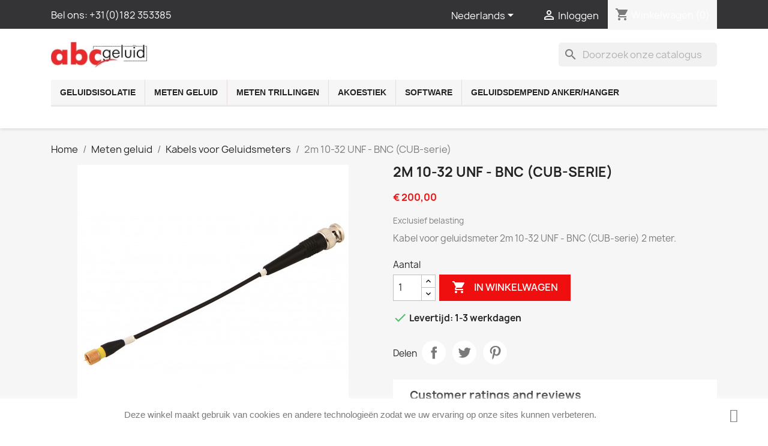

--- FILE ---
content_type: text/html; charset=utf-8
request_url: https://geluid.eu/nl/kabels-voor-geluidsmeters/geluidsmeter-kabel-unf-bnc-30241
body_size: 15129
content:
<!doctype html>
<html lang="nl-NL">

  <head>
    
      
  <meta charset="utf-8">


  <meta http-equiv="x-ua-compatible" content="ie=edge">



  <link rel="canonical" href="https://geluid.eu/nl/kabels-voor-geluidsmeters/geluidsmeter-kabel-unf-bnc-30241">

  <title>Geluidsmeter kabel UNF-BNC</title>
  
    
  
  <meta name="description" content="Geluidsmeter kabel">
  <meta name="keywords" content="geluidsmeter kabel">
        <link rel="canonical" href="https://geluid.eu/nl/kabels-voor-geluidsmeters/geluidsmeter-kabel-unf-bnc-30241">
    
          <link rel="alternate" href="https://geluid.eu/nl/kabels-voor-geluidsmeters/geluidsmeter-kabel-unf-bnc-30241" hreflang="nl-nl">
          <link rel="alternate" href="https://geluid.eu/gb/cables-for-sound-meters/cable-sound-level-meter-unf-bnc-30241" hreflang="en-gb">
          <link rel="alternate" href="https://geluid.eu/de/schallpegelmessgerat-kabel/geluidsmeter-kabel-unf-bnc-30241" hreflang="de-de">
      
  
  
    <script type="application/ld+json">
  {
    "@context": "https://schema.org",
    "@type": "Organization",
    "name" : "ABCGeluid voor Geluid en Trillingen",
    "url" : "https://geluid.eu/nl/",
          "logo": {
        "@type": "ImageObject",
        "url":"https://geluid.eu/img/logo-1.jpg"
      }
      }
</script>

<script type="application/ld+json">
  {
    "@context": "https://schema.org",
    "@type": "WebPage",
    "isPartOf": {
      "@type": "WebSite",
      "url":  "https://geluid.eu/nl/",
      "name": "ABCGeluid voor Geluid en Trillingen"
    },
    "name": "Geluidsmeter kabel UNF-BNC",
    "url":  "https://geluid.eu/nl/kabels-voor-geluidsmeters/geluidsmeter-kabel-unf-bnc-30241"
  }
</script>


  <script type="application/ld+json">
    {
      "@context": "https://schema.org",
      "@type": "BreadcrumbList",
      "itemListElement": [
                  {
            "@type": "ListItem",
            "position": 1,
            "name": "Home",
            "item": "https://geluid.eu/nl/"
          },                  {
            "@type": "ListItem",
            "position": 2,
            "name": "Meten geluid",
            "item": "https://geluid.eu/nl/Geluidsmeter"
          },                  {
            "@type": "ListItem",
            "position": 3,
            "name": "Kabels voor Geluidsmeters",
            "item": "https://geluid.eu/nl/kabels-voor-geluidsmeters"
          },                  {
            "@type": "ListItem",
            "position": 4,
            "name": "2m 10-32 UNF - BNC (CUB-serie)",
            "item": "https://geluid.eu/nl/kabels-voor-geluidsmeters/geluidsmeter-kabel-unf-bnc-30241"
          }              ]
    }
  </script>
  
  
  
  
  
    
  

  
    <meta property="og:title" content="Geluidsmeter kabel UNF-BNC" />
    <meta property="og:description" content="Geluidsmeter kabel" />
    <meta property="og:url" content="https://geluid.eu/nl/kabels-voor-geluidsmeters/geluidsmeter-kabel-unf-bnc-30241" />
    <meta property="og:site_name" content="ABCGeluid voor Geluid en Trillingen" />
        



  <meta name="viewport" content="width=device-width, initial-scale=1">



  <link rel="icon" type="image/vnd.microsoft.icon" href="https://geluid.eu/img/favicon.ico?1552403285">
  <link rel="shortcut icon" type="image/x-icon" href="https://geluid.eu/img/favicon.ico?1552403285">



    <link rel="stylesheet" href="https://geluid.eu/themes/classic/assets/css/theme.css" type="text/css" media="all">
  <link rel="stylesheet" href="https://geluid.eu/modules/ps_socialfollow/views/css/ps_socialfollow.css" type="text/css" media="all">
  <link rel="stylesheet" href="https://geluid.eu/modules/ps_searchbar/ps_searchbar.css" type="text/css" media="all">
  <link rel="stylesheet" href="https://geluid.eu/modules/blocktopdropdownmenu/css/superfish-modified.css" type="text/css" media="all">
  <link rel="stylesheet" href="https://geluid.eu/modules/gsnippetsreviews/views/css/font-awesome.css" type="text/css" media="all">
  <link rel="stylesheet" href="https://geluid.eu/modules/gsnippetsreviews/views/css/hook-17.css" type="text/css" media="all">
  <link rel="stylesheet" href="https://geluid.eu/modules/gsnippetsreviews/views/css/jquery.star-rating-17.css" type="text/css" media="all">
  <link rel="stylesheet" href="https://geluid.eu/modules/gsnippetsreviews/views/css/snippets.css" type="text/css" media="all">
  <link rel="stylesheet" href="https://geluid.eu/modules/blockyoutubevideos/views/css/front.css" type="text/css" media="all">
  <link rel="stylesheet" href="https://geluid.eu/modules/vatnumbercleaner/views/css/verif_fo.css" type="text/css" media="all">
  <link rel="stylesheet" href="https://geluid.eu/modules/buckaroo3/views/css/buckaroo3.css" type="text/css" media="all">
  <link rel="stylesheet" href="https://geluid.eu/js/jquery/ui/themes/base/minified/jquery-ui.min.css" type="text/css" media="all">
  <link rel="stylesheet" href="https://geluid.eu/js/jquery/ui/themes/base/minified/jquery.ui.theme.min.css" type="text/css" media="all">
  <link rel="stylesheet" href="https://geluid.eu/js/jquery/plugins/fancybox/jquery.fancybox.css" type="text/css" media="all">
  <link rel="stylesheet" href="https://geluid.eu/themes/child_classic/assets/css/custom.css" type="text/css" media="all">




  

  <script type="text/javascript">
        var buckarooAjaxUrl = "https:\/\/geluid.eu\/nl\/module\/buckaroo3\/ajax";
        var buckarooFees = [];
        var buckarooMessages = {"validation":{"date":"Please enter correct birthdate date","required":"Field is required","agreement":"Please accept licence agreements","iban":"A valid IBAN is required","age":"You must be at least 18 years old"}};
        var prestashop = {"cart":{"products":[],"totals":{"total":{"type":"total","label":"Totaal","amount":0,"value":"\u20ac\u00a00,00"},"total_including_tax":{"type":"total","label":"Totaal (incl. btw)","amount":0,"value":"\u20ac\u00a00,00"},"total_excluding_tax":{"type":"total","label":"Totaal (excl. btw)","amount":0,"value":"\u20ac\u00a00,00"}},"subtotals":{"products":{"type":"products","label":"Subtotaal","amount":0,"value":"\u20ac\u00a00,00"},"discounts":null,"shipping":{"type":"shipping","label":"Verzending","amount":0,"value":""},"tax":{"type":"tax","label":"BTW","amount":0,"value":"\u20ac\u00a00,00"}},"products_count":0,"summary_string":"0 artikelen","vouchers":{"allowed":0,"added":[]},"discounts":[],"minimalPurchase":0,"minimalPurchaseRequired":""},"currency":{"id":1,"name":"Euro","iso_code":"EUR","iso_code_num":"978","sign":"\u20ac"},"customer":{"lastname":null,"firstname":null,"email":null,"birthday":null,"newsletter":null,"newsletter_date_add":null,"optin":null,"website":null,"company":null,"siret":null,"ape":null,"is_logged":false,"gender":{"type":null,"name":null},"addresses":[]},"language":{"name":"Nederlands","iso_code":"nl","locale":"nl-NL","language_code":"nl-nl","is_rtl":"0","date_format_lite":"Y-m-d","date_format_full":"Y-m-d H:i:s","id":8},"page":{"title":"","canonical":"https:\/\/geluid.eu\/nl\/kabels-voor-geluidsmeters\/geluidsmeter-kabel-unf-bnc-30241","meta":{"title":"Geluidsmeter kabel UNF-BNC","description":"Geluidsmeter kabel","keywords":"geluidsmeter kabel","robots":"index"},"page_name":"product","body_classes":{"lang-nl":true,"lang-rtl":false,"country-NL":true,"currency-EUR":true,"layout-full-width":true,"page-product":true,"tax-display-enabled":true,"product-id-311":true,"product-2m 10-32 UNF - BNC (CUB-serie)":true,"product-id-category-51":true,"product-id-manufacturer-6":true,"product-id-supplier-5":true,"product-available-for-order":true},"admin_notifications":[]},"shop":{"name":"ABCGeluid voor Geluid en Trillingen","logo":"https:\/\/geluid.eu\/img\/logo-1.jpg","stores_icon":"https:\/\/geluid.eu\/img\/logo_stores-1.gif","favicon":"https:\/\/geluid.eu\/img\/favicon.ico"},"urls":{"base_url":"https:\/\/geluid.eu\/","current_url":"https:\/\/geluid.eu\/nl\/kabels-voor-geluidsmeters\/geluidsmeter-kabel-unf-bnc-30241","shop_domain_url":"https:\/\/geluid.eu","img_ps_url":"https:\/\/geluid.eu\/img\/","img_cat_url":"https:\/\/geluid.eu\/img\/c\/","img_lang_url":"https:\/\/geluid.eu\/img\/l\/","img_prod_url":"https:\/\/geluid.eu\/img\/p\/","img_manu_url":"https:\/\/geluid.eu\/img\/m\/","img_sup_url":"https:\/\/geluid.eu\/img\/su\/","img_ship_url":"https:\/\/geluid.eu\/img\/s\/","img_store_url":"https:\/\/geluid.eu\/img\/st\/","img_col_url":"https:\/\/geluid.eu\/img\/co\/","img_url":"https:\/\/geluid.eu\/themes\/child_classic\/assets\/img\/","css_url":"https:\/\/geluid.eu\/themes\/child_classic\/assets\/css\/","js_url":"https:\/\/geluid.eu\/themes\/child_classic\/assets\/js\/","pic_url":"https:\/\/geluid.eu\/upload\/","pages":{"address":"https:\/\/geluid.eu\/nl\/address","addresses":"https:\/\/geluid.eu\/nl\/addresses","authentication":"https:\/\/geluid.eu\/nl\/authentication","cart":"https:\/\/geluid.eu\/nl\/cart","category":"https:\/\/geluid.eu\/nl\/index.php?controller=category","cms":"https:\/\/geluid.eu\/nl\/index.php?controller=cms","contact":"https:\/\/geluid.eu\/nl\/contact-us","discount":"https:\/\/geluid.eu\/nl\/discount","guest_tracking":"https:\/\/geluid.eu\/nl\/guest-tracking","history":"https:\/\/geluid.eu\/nl\/order-history","identity":"https:\/\/geluid.eu\/nl\/identity","index":"https:\/\/geluid.eu\/nl\/","my_account":"https:\/\/geluid.eu\/nl\/my-account","order_confirmation":"https:\/\/geluid.eu\/nl\/order-confirmation","order_detail":"https:\/\/geluid.eu\/nl\/index.php?controller=order-detail","order_follow":"https:\/\/geluid.eu\/nl\/order-follow","order":"https:\/\/geluid.eu\/nl\/order","order_return":"https:\/\/geluid.eu\/nl\/index.php?controller=order-return","order_slip":"https:\/\/geluid.eu\/nl\/order-slip","pagenotfound":"https:\/\/geluid.eu\/nl\/page-not-found","password":"https:\/\/geluid.eu\/nl\/password-recovery","pdf_invoice":"https:\/\/geluid.eu\/nl\/index.php?controller=pdf-invoice","pdf_order_return":"https:\/\/geluid.eu\/nl\/index.php?controller=pdf-order-return","pdf_order_slip":"https:\/\/geluid.eu\/nl\/index.php?controller=pdf-order-slip","prices_drop":"https:\/\/geluid.eu\/nl\/prices-drop","product":"https:\/\/geluid.eu\/nl\/index.php?controller=product","search":"https:\/\/geluid.eu\/nl\/search","sitemap":"https:\/\/geluid.eu\/nl\/sitemap","stores":"https:\/\/geluid.eu\/nl\/stores","supplier":"https:\/\/geluid.eu\/nl\/supplier","register":"https:\/\/geluid.eu\/nl\/authentication?create_account=1","order_login":"https:\/\/geluid.eu\/nl\/order?login=1"},"alternative_langs":{"nl-nl":"https:\/\/geluid.eu\/nl\/kabels-voor-geluidsmeters\/geluidsmeter-kabel-unf-bnc-30241","en-gb":"https:\/\/geluid.eu\/gb\/cables-for-sound-meters\/cable-sound-level-meter-unf-bnc-30241","de-de":"https:\/\/geluid.eu\/de\/schallpegelmessgerat-kabel\/geluidsmeter-kabel-unf-bnc-30241"},"theme_assets":"\/themes\/child_classic\/assets\/","actions":{"logout":"https:\/\/geluid.eu\/nl\/?mylogout="},"no_picture_image":{"bySize":{"small_default":{"url":"https:\/\/geluid.eu\/img\/p\/nl-default-small_default.jpg","width":98,"height":98},"cart_default":{"url":"https:\/\/geluid.eu\/img\/p\/nl-default-cart_default.jpg","width":125,"height":125},"home_default":{"url":"https:\/\/geluid.eu\/img\/p\/nl-default-home_default.jpg","width":250,"height":250},"medium_default":{"url":"https:\/\/geluid.eu\/img\/p\/nl-default-medium_default.jpg","width":452,"height":452},"large_default":{"url":"https:\/\/geluid.eu\/img\/p\/nl-default-large_default.jpg","width":800,"height":800}},"small":{"url":"https:\/\/geluid.eu\/img\/p\/nl-default-small_default.jpg","width":98,"height":98},"medium":{"url":"https:\/\/geluid.eu\/img\/p\/nl-default-home_default.jpg","width":250,"height":250},"large":{"url":"https:\/\/geluid.eu\/img\/p\/nl-default-large_default.jpg","width":800,"height":800},"legend":""}},"configuration":{"display_taxes_label":true,"display_prices_tax_incl":false,"is_catalog":false,"show_prices":true,"opt_in":{"partner":true},"quantity_discount":{"type":"discount","label":"Eenheidskorting"},"voucher_enabled":0,"return_enabled":0},"field_required":[],"breadcrumb":{"links":[{"title":"Home","url":"https:\/\/geluid.eu\/nl\/"},{"title":"Meten geluid","url":"https:\/\/geluid.eu\/nl\/Geluidsmeter"},{"title":"Kabels voor Geluidsmeters","url":"https:\/\/geluid.eu\/nl\/kabels-voor-geluidsmeters"},{"title":"2m 10-32 UNF - BNC (CUB-serie)","url":"https:\/\/geluid.eu\/nl\/kabels-voor-geluidsmeters\/geluidsmeter-kabel-unf-bnc-30241"}],"count":4},"link":{"protocol_link":"https:\/\/","protocol_content":"https:\/\/","request_uri":"\/nl\/kabels-voor-geluidsmeters\/geluidsmeter-kabel-unf-bnc-30241"},"time":1768991186,"static_token":"6cec8a742aa556e8652264c52a424145","token":"a122f9e1cfe104c3cb69d1dfddf6983b","debug":false};
        var vncfc_fc_url = "https:\/\/geluid.eu\/nl\/module\/vatnumbercleaner\/vncfc?";
      </script>



          <style type="text/css">.row.delivery-option img { max-width:100%; }</style>
            
<script type="text/javascript" data-keepinline="true">
    // instantiate object
    var oGsr = {};
    var bt_msgs = {"delay":"You have not filled out a numeric for delay option","fbId":"You have not filled out a numeric for Facebook App ID option","fbsecret":"You have not filled out Facebook App Secret option","reviewDate":"You have not filled out the review's date","title":"You have not filled out the title","comment":"You have not filled out the comment","report":"You have not filled out the report comment","rating":"You have not selected the rating for the review","checkreview":"You have not selected one review","email":"You have not filled out your email","status":"You didn't select any status","vouchercode":"You have not filled out the voucher code","voucheramount":"You have left 0 as value for voucher's value","voucherminimum":"Minimum amount is not a numeric","vouchermaximum":"Maximum quantity is not a numeric","vouchervalidity":"You have left 0 as value for voucher's validity","importMatching":"You have not filled the number of columns out","reviewModerationTxt":{"8":"You have not filled out your legal text for using a moderation with language Nederlands. Click on the language drop-down list in order to fill out the correct language field(s).","10":"You have not filled out your legal text for using a moderation with language English (United Kingdom). Click on the language drop-down list in order to fill out the correct language field(s).","13":"You have not filled out your legal text for using a moderation with language Deutsch (German). Click on the language drop-down list in order to fill out the correct language field(s)."},"reviewModifyTxt":{"8":"You have not filled out your legal text for using a review modification tool with language Nederlands. Click on the language drop-down list in order to fill out the correct language field(s).","10":"You have not filled out your legal text for using a review modification tool with language English (United Kingdom). Click on the language drop-down list in order to fill out the correct language field(s).","13":"You have not filled out your legal text for using a review modification tool with language Deutsch (German). Click on the language drop-down list in order to fill out the correct language field(s)."},"emailTitle":{"8":"You have not filled out your title or text with language Nederlands. Click on the language drop-down list in order to fill out the correct language field(s).","10":"You have not filled out your title or text with language English (United Kingdom). Click on the language drop-down list in order to fill out the correct language field(s).","13":"You have not filled out your title or text with language Deutsch (German). Click on the language drop-down list in order to fill out the correct language field(s)."},"emaillCategory":{"8":"You have not filled out your category label with language Nederlands. Click on the language drop-down list in order to fill out the correct language field(s).","10":"You have not filled out your category label with language English (United Kingdom). Click on the language drop-down list in order to fill out the correct language field(s).","13":"You have not filled out your category label with language Deutsch (German). Click on the language drop-down list in order to fill out the correct language field(s)."},"emaillProduct":{"8":"You have not filled out your product label with language Nederlands. Click on the language drop-down list in order to fill out the correct language field(s).","10":"You have not filled out your product label with language English (United Kingdom). Click on the language drop-down list in order to fill out the correct language field(s).","13":"You have not filled out your product label with language Deutsch (German). Click on the language drop-down list in order to fill out the correct language field(s)."},"emaillSentence":{"8":"You have not filled out your custom body sentence with language Nederlands. Click on the language drop-down list in order to fill out the correct language field(s).","10":"You have not filled out your custom body sentence with language English (United Kingdom). Click on the language drop-down list in order to fill out the correct language field(s).","13":"You have not filled out your custom body sentence with language Deutsch (German). Click on the language drop-down list in order to fill out the correct language field(s)."}};
    var bt_sImgUrl = '/modules/gsnippetsreviews/views/img/';
    var bt_sWebService = '/modules/gsnippetsreviews/ws-gsnippetsreviews.php?bt_token=3fdf871f2d73a99a5cc5b70623982830';
    var sGsrModuleName = 'gsr';
    var bt_aFancyReviewForm = {};
    var bt_aFancyReviewTabForm = {};
    var bt_oScrollTo = {};
    bt_oScrollTo.execute = false;
    var bt_oUseSocialButton = {};
    bt_oUseSocialButton.run = false;
    var bt_oActivateReviewTab = {};
    bt_oActivateReviewTab.run = false;
    var bt_oDeactivateReviewTab = {};
    bt_oDeactivateReviewTab.run = false;
    var bt_aReviewReport = new Array();
    var bt_oCallback = {};
    bt_oCallback.run = false;
    var bt_aStarsRating = new Array();
    var bt_oBxSlider = {};
    bt_oBxSlider.run = false;
</script>


    
  <meta property="og:type" content="product">
  <meta property="og:url" content="https://geluid.eu/nl/kabels-voor-geluidsmeters/geluidsmeter-kabel-unf-bnc-30241">
  <meta property="og:title" content="Geluidsmeter kabel UNF-BNC">
  <meta property="og:site_name" content="ABCGeluid voor Geluid en Trillingen">
  <meta property="og:description" content="Geluidsmeter kabel">
  <meta property="og:image" content="https://geluid.eu/770-large_default/geluidsmeter-kabel-unf-bnc-30241.jpg">
  <meta property="product:pretax_price:amount" content="200">
  <meta property="product:pretax_price:currency" content="EUR">
  <meta property="product:price:amount" content="200">
  <meta property="product:price:currency" content="EUR">
  
  </head>

  <body id="product" class="lang-nl country-nl currency-eur layout-full-width page-product tax-display-enabled product-id-311 product-2m-10-32-unf-bnc-cub-serie- product-id-category-51 product-id-manufacturer-6 product-id-supplier-5 product-available-for-order">

    
      
    

    <main>
      
              

      <header id="header">
        
          
  <div class="header-banner">
    
  </div>



  <nav class="header-nav">
    <div class="container">
      <div class="row">
        <div class="hidden-sm-down">
          <div class="col-md-5 col-xs-12">
            <div id="_desktop_contact_link">
  <div id="contact-link">
                Bel ons: <span>+31(0)182 353385</span>
      </div>
</div>

          </div>
          <div class="col-md-7 right-nav">
              <div id="_desktop_language_selector">
  <div class="language-selector-wrapper">
    <span id="language-selector-label" class="hidden-md-up">Taal:</span>
    <div class="language-selector dropdown js-dropdown">
      <button data-toggle="dropdown" class="hidden-sm-down btn-unstyle" aria-haspopup="true" aria-expanded="false" aria-label="Vervolgkeuzelijst taal">
        <span class="expand-more">Nederlands</span>
        <i class="material-icons expand-more">&#xE5C5;</i>
      </button>
      <ul class="dropdown-menu hidden-sm-down" aria-labelledby="language-selector-label">
                  <li  class="current" >
            <a href="https://geluid.eu/nl/kabels-voor-geluidsmeters/geluidsmeter-kabel-unf-bnc-30241" class="dropdown-item" data-iso-code="nl">Nederlands</a>
          </li>
                  <li >
            <a href="https://geluid.eu/gb/cables-for-sound-meters/cable-sound-level-meter-unf-bnc-30241" class="dropdown-item" data-iso-code="gb">English</a>
          </li>
                  <li >
            <a href="https://geluid.eu/de/schallpegelmessgerat-kabel/geluidsmeter-kabel-unf-bnc-30241" class="dropdown-item" data-iso-code="de">Deutsch</a>
          </li>
              </ul>
      <select class="link hidden-md-up" aria-labelledby="language-selector-label">
                  <option value="https://geluid.eu/nl/kabels-voor-geluidsmeters/geluidsmeter-kabel-unf-bnc-30241" selected="selected" data-iso-code="nl">
            Nederlands
          </option>
                  <option value="https://geluid.eu/gb/cables-for-sound-meters/cable-sound-level-meter-unf-bnc-30241" data-iso-code="gb">
            English
          </option>
                  <option value="https://geluid.eu/de/schallpegelmessgerat-kabel/geluidsmeter-kabel-unf-bnc-30241" data-iso-code="de">
            Deutsch
          </option>
              </select>
    </div>
  </div>
</div>
<div id="_desktop_user_info">
  <div class="user-info">
          <a
        href="https://geluid.eu/nl/my-account"
        title="Inloggen voor uw klantaccount"
        rel="nofollow"
      >
        <i class="material-icons">&#xE7FF;</i>
        <span class="hidden-sm-down">Inloggen</span>
      </a>
      </div>
</div>
<div id="_desktop_cart">
  <div class="blockcart cart-preview inactive" data-refresh-url="//geluid.eu/nl/module/ps_shoppingcart/ajax">
    <div class="header">
              <i class="material-icons shopping-cart" aria-hidden="true">shopping_cart</i>
        <span class="hidden-sm-down">Winkelwagen</span>
        <span class="cart-products-count">(0)</span>
          </div>
  </div>
</div>

          </div>
        </div>
        <div class="hidden-md-up text-sm-center mobile">
          <div class="float-xs-left" id="menu-icon">
            <i class="material-icons d-inline">&#xE5D2;</i>
          </div>
          <div class="float-xs-right" id="_mobile_cart"></div>
          <div class="float-xs-right" id="_mobile_user_info"></div>
          <div class="top-logo" id="_mobile_logo"></div>
          <div class="clearfix"></div>
        </div>
      </div>
    </div>
  </nav>



  <div class="header-top">
    <div class="container">
       <div class="row">
        <div class="col-md-2 hidden-sm-down" id="_desktop_logo">
                            <a href="https://geluid.eu/">
                  <img class="logo img-responsive" src="https://geluid.eu/img/logo-1.jpg" alt="ABCGeluid voor Geluid en Trillingen">
                </a>
                    </div>
        <div class="col-md-10 col-sm-12 position-static">
          <div id="search_widget" class="search-widgets" data-search-controller-url="//geluid.eu/nl/search">
  <form method="get" action="//geluid.eu/nl/search">
    <input type="hidden" name="controller" value="search">
    <i class="material-icons search" aria-hidden="true">search</i>
    <input type="text" name="s" value="" placeholder="Doorzoek onze catalogus" aria-label="Zoeken">
    <i class="material-icons clear" aria-hidden="true">clear</i>
  </form>
</div>

          <div class="clearfix"></div>
        </div>
      </div>
      
      	<!-- Menu -->
	<div id="block_top_menu" class="sf-contener clearfix col-lg-12">
		<div class="cat-title">Menu</div>
		<ul class="sf-menu clearfix menu-content">
			<li><a href="https://geluid.eu/nl/geluidsisolatie-sound-insulation" title="Geluidsisolatie">Geluidsisolatie</a><ul><li><a href="https://geluid.eu/nl/geluidsisolatie-wand" title="Geluidsisolatie Wand">Geluidsisolatie Wand</a></li><li><a href="https://geluid.eu/nl/geluidsisolatie-plafond-dak" title="Geluidsisolatie Plafond, Dak">Geluidsisolatie Plafond, Dak</a></li><li><a href="https://geluid.eu/nl/geluidsisolatie-vloer" title="Geluidsisolatie Vloer">Geluidsisolatie Vloer</a></li><li><a href="https://geluid.eu/nl/geluidsscherm-koelmachine-condensorbank" title="Geluidsscherm Omkasting Buiten">Geluidsscherm Omkasting Buiten</a></li><li><a href="https://geluid.eu/nl/geluidsisolerende-omkasting" title="Geluidsisolerende Omkasting">Geluidsisolerende Omkasting</a></li><li><a href="https://geluid.eu/nl/acoustifence-geluidsscherm" title="Acoustifence geluidsscherm">Acoustifence geluidsscherm</a></li><li><a href="https://geluid.eu/nl/acoustiblok-sound-panels" title="Acoustiblok Sound Panels">Acoustiblok Sound Panels</a></li><li><a href="https://geluid.eu/nl/suskast" title="Suskasten">Suskasten</a></li></ul></li><li><a href="https://geluid.eu/nl/Geluidsmeter" title="Meten geluid">Meten geluid</a><ul><li><a href="https://geluid.eu/nl/geluidmeter-overzicht-" title="Geluidmeter overzicht ">Geluidmeter overzicht </a></li><li><a href="https://geluid.eu/nl/kabels-voor-geluidsmeters" title="Kabels voor Geluidsmeters">Kabels voor Geluidsmeters</a></li><li><a href="https://geluid.eu/nl/geluidsmetingen-bouwbesluit" title="Geluidsmonitoring">Geluidsmonitoring</a></li><li><a href="https://geluid.eu/nl/microfoon-geluidsmeter" title="Microfoons">Microfoons</a><ul><li><a href="https://geluid.eu/nl/microfoon-capsule-overzicht" title="Microfoon capsule overzicht">Microfoon capsule overzicht</a></li><li><a href="https://geluid.eu/nl/voorversterker-microfoon" title="Voorversterker Microfoon">Voorversterker Microfoon</a></li><li><a href="https://geluid.eu/nl/buiten-microfoon-geluidsmeter" title="Buiten Microfoon">Buiten Microfoon</a></li><li><a href="https://geluid.eu/nl/icp-voeding-microfoon" title="Voeding microfoon">Voeding microfoon</a></li><li><a href="https://geluid.eu/nl/microfoon-plus-voorversterker" title="Microfoon plus voorversterker">Microfoon plus voorversterker</a></li><li><a href="https://geluid.eu/nl/accessoires-microfoons" title="Accessoires Microfoons">Accessoires Microfoons</a></li><li><a href="https://geluid.eu/nl/microfoons-phantom-pwr" title="Microfoons Phantom pwr.">Microfoons Phantom pwr.</a></li></ul></li><li><a href="https://geluid.eu/nl/kalibrator-geluidsmeter" title="Geluid Kalibrators ">Geluid Kalibrators </a></li><li><a href="https://geluid.eu/nl/geluid-simulatie-hoofdtelefoons" title="Simulatie hoofdtelefoons etc.">Simulatie hoofdtelefoons etc.</a></li><li><a href="https://geluid.eu/nl/versterker-geluid-isolatiemetingen" title="Versterker voor Isolatiemetingen">Versterker voor Isolatiemetingen</a></li><li><a href="https://geluid.eu/nl/geluidsbronnen-voor-geluid-metingen" title="Geluidsbronnen voor Metingen">Geluidsbronnen voor Metingen</a></li><li><a href="https://geluid.eu/nl/huren-geluidsmeter" title="Huren Geluidsmeter ">Huren Geluidsmeter </a><ul><li><a href="https://geluid.eu/nl/aurolex-geluidsmonitoring" title="Aurolex Geluidsmonitoring">Aurolex Geluidsmonitoring</a></li><li><a href="https://geluid.eu/nl/geluidsmeter-huren" title="Geluidsmeter Huren">Geluidsmeter Huren</a></li></ul></li><li><a href="https://geluid.eu/nl/geluid-dosimeters" title="Geluid dosimeters">Geluid dosimeters</a></li><li><a href="https://geluid.eu/nl/accessoires-geluidmeters" title="Accessoires Geluidmeters">Accessoires Geluidmeters</a></li><li><a href="https://geluid.eu/nl/impedantiebuis-kundt" title="Impedantiebuis (Kundt)">Impedantiebuis (Kundt)</a></li><li><a href="https://geluid.eu/nl/data-acquisitie-kaart" title="Data Acquisitie Kaart">Data Acquisitie Kaart</a></li><li><a href="https://geluid.eu/nl/geluidsmeter-nti-xl2" title="Geluidsmeter NTI XL2">Geluidsmeter NTI XL2</a></li><li><a href="https://geluid.eu/nl/geluidmeter-accesoires-xl2" title="Geluidmeter accesoires XL2">Geluidmeter accesoires XL2</a></li><li><a href="https://geluid.eu/nl/geluidsmeter-firmware-xl2-nti" title="Geluidsmeter firmware XL2 NTI">Geluidsmeter firmware XL2 NTI</a></li><li><a href="https://geluid.eu/nl/microfoon-array-s" title="Microfoon Array's">Microfoon Array's</a></li></ul></li><li><a href="https://geluid.eu/nl/trillingsmeter" title="Meten trillingen">Meten trillingen</a><ul><li><a href="https://geluid.eu/nl/trillingsmeter-overzicht" title="Trillingsmeter overzicht">Trillingsmeter overzicht</a></li><li><a href="https://geluid.eu/nl/trillingsmeting-versnellingssensor-mems" title="Versnellingssensor MEMS">Versnellingssensor MEMS</a></li></ul></li><li><a href="https://geluid.eu/nl/akoestiek-geluidsdemping" title="Akoestiek">Akoestiek</a><ul><li><a href="https://geluid.eu/nl/geluidsabsorberend-paneel-baffle" title="Geluidsabsorberend paneel Baffle">Geluidsabsorberend paneel Baffle</a></li><li><a href="https://geluid.eu/nl/geluidsabsorptie-wandpaneel-geluidsdemping" title="Geluidsabsorptie Wandpaneel">Geluidsabsorptie Wandpaneel</a></li><li><a href="https://geluid.eu/nl/hygiene-baffels-voedingsmiddelen" title="Hygiene Baffels Voedingsmiddelen ">Hygiene Baffels Voedingsmiddelen </a></li></ul></li><li><a href="https://geluid.eu/nl/geluidssoftware-hrmi" title="Software">Software</a><ul><li><a href="https://geluid.eu/nl/geluid-trilling-software" title="VA-LAB">VA-LAB</a></li><li><a href="https://geluid.eu/nl/berekenen-geluidsisolatie-iso-nen-12354" title="Berekenen Geluidsisolatie ISO-NEN-12354">Berekenen Geluidsisolatie ISO-NEN-12354</a></li></ul></li><li><a href="https://geluid.eu/nl/geluidsdempend-anker-hanger" title="Geluidsdempend Anker/Hanger">Geluidsdempend Anker/Hanger</a><ul><li><a href="https://geluid.eu/nl/geluidsdempend-anker" title="Geluidsdempend Anker">Geluidsdempend Anker</a><ul><li><a href="https://geluid.eu/nl/geluidsdempend-hout-steen" title="Geluidsdempend Hout-Steen">Geluidsdempend Hout-Steen</a></li><li><a href="https://geluid.eu/nl/geluidsdempend-houtsteen" title="Geluidsdempend Hout|Steen">Geluidsdempend Hout|Steen</a></li><li><a href="https://geluid.eu/nl/geluidsdempend-steen-steen" title="Geluidsdempend Steen-Steen">Geluidsdempend Steen-Steen</a></li><li><a href="https://geluid.eu/nl/trillingsdempend-steen-keuze" title="Trillingsdempend Steen-Keuze">Trillingsdempend Steen-Keuze</a></li></ul></li><li><a href="https://geluid.eu/nl/geluidsdempend-hangers" title="Geluidsdempend Hangers">Geluidsdempend Hangers</a><ul><li><a href="https://geluid.eu/nl/ontkoppeld-plafondhanger-20kg" title="Ontkoppeld Plafondhanger 20kg">Ontkoppeld Plafondhanger 20kg</a></li><li><a href="https://geluid.eu/nl/plafondhanger-50kg" title="Plafondhanger 50kg">Plafondhanger 50kg</a></li><li><a href="https://geluid.eu/nl/plafondhanger-100kg" title="Plafondhanger 100kg">Plafondhanger 100kg</a></li></ul></li><li><a href="https://geluid.eu/nl/trillingsdemper" title="Trillingsdempers">Trillingsdempers</a></li><li><a href="https://geluid.eu/nl/elastomeer-trillingsdempers" title="Elastomeer trillingsdempers">Elastomeer trillingsdempers</a></li></ul></li>
					</ul>
	</div>
	<!--/ Menu -->


      <div id="mobile_top_menu_wrapper" class="row hidden-md-up" style="display:none;">
        <div class="js-top-menu mobile" id="_mobile_top_menu"></div>
        <div class="js-top-menu-bottom">
          <div id="_mobile_currency_selector"></div>
          <div id="_mobile_language_selector"></div>
          <div id="_mobile_contact_link"></div>
        </div>
      </div>
    </div>
  </div>
  

        
      </header>

      <section id="wrapper">
        
          
<aside id="notifications">
  <div class="container">
    
    
    
      </div>
</aside>
        

        
        <div class="container">
          
            <nav data-depth="4" class="breadcrumb hidden-sm-down">
  <ol>
    
              
          <li>
                          <a href="https://geluid.eu/nl/"><span>Home</span></a>
                      </li>
        
              
          <li>
                          <a href="https://geluid.eu/nl/Geluidsmeter"><span>Meten geluid</span></a>
                      </li>
        
              
          <li>
                          <a href="https://geluid.eu/nl/kabels-voor-geluidsmeters"><span>Kabels voor Geluidsmeters</span></a>
                      </li>
        
              
          <li>
                          <span>2m 10-32 UNF - BNC (CUB-serie)</span>
                      </li>
        
          
  </ol>
</nav>
          

          

          
  <div id="content-wrapper" class="js-content-wrapper">
    
    

  <section id="main" itemscope itemtype="https://schema.org/Product">
    <meta itemprop="url" content="https://geluid.eu/nl/kabels-voor-geluidsmeters/geluidsmeter-kabel-unf-bnc-30241">

    <div class="row">
      <div class="col-md-6">
        
          <section class="page-content" id="content">
            
              
                <ul class="product-flags">
                                  </ul>
              

              
                <div class="images-container js-images-container">
  
    <div class="product-cover">
              <img
          class="js-qv-product-cover img-fluid"
          src="https://geluid.eu/770-medium_default/geluidsmeter-kabel-unf-bnc-30241.jpg"
                      alt="2m 10-32 UNF - BNC"
            title="2m 10-32 UNF - BNC"
                    loading="lazy"
          width="452"
          height="452"
        >
        <div class="layer hidden-sm-down" data-toggle="modal" data-target="#product-modal">
          <i class="material-icons zoom-in">search</i>
        </div>
          </div>
  

  
    <div class="js-qv-mask mask">
      <ul class="product-images js-qv-product-images">
                  <li class="thumb-container js-thumb-container">
            <img
              class="thumb js-thumb  selected js-thumb-selected "
              data-image-medium-src="https://geluid.eu/770-medium_default/geluidsmeter-kabel-unf-bnc-30241.jpg"
              data-image-large-src="https://geluid.eu/770-large_default/geluidsmeter-kabel-unf-bnc-30241.jpg"
              src="https://geluid.eu/770-small_default/geluidsmeter-kabel-unf-bnc-30241.jpg"
                              alt="2m 10-32 UNF - BNC"
                title="2m 10-32 UNF - BNC"
                            loading="lazy"
              width="98"
              height="98"
            >
          </li>
              </ul>
    </div>
  

</div>
              
              <div class="scroll-box-arrows">
                <i class="material-icons left">&#xE314;</i>
                <i class="material-icons right">&#xE315;</i>
              </div>
              
            
            
          </section>
        
        </div>
        <div class="col-md-6">
          
            
              <h1 class="h1" itemprop="name">2m 10-32 UNF - BNC (CUB-serie)</h1>
            
          
          
              <div class="product-prices js-product-prices">
    
          

    
      <div
        class="product-price h5 ">

        <div class="current-price">
          <span class='current-price-value' content="">
                                      € 200,00
                      </span>

                  </div>

        
                  
      </div>
    

    
          

    
          

    
          

    

    <div class="tax-shipping-delivery-label">
              Exclusief belasting
            
      
                                          </div>
  </div>
          

          <div class="product-information">
            
              <div id="product-description-short-311" itemprop="description"><p>Kabel voor geluidsmeter 2m 10-32 UNF - BNC (CUB-serie) 2 meter.</p></div>
            

            
            <div class="product-actions">
              
                <form action="https://geluid.eu/nl/cart" method="post" id="add-to-cart-or-refresh">
                  <input type="hidden" name="token" value="6cec8a742aa556e8652264c52a424145">
                  <input type="hidden" name="id_product" value="311" id="product_page_product_id">
                  <input type="hidden" name="id_customization" value="0" id="product_customization_id">

                  
                    <div class="product-variants js-product-variants">
  </div>
                  

                  
                                      

                  
                    <section class="product-discounts js-product-discounts">
  </section>
                  

                  
                    <div class="product-add-to-cart js-product-add-to-cart">
      <span class="control-label">Aantal</span>

    
      <div class="product-quantity clearfix">
        <div class="qty">
          <input
            type="number"
            name="qty"
            id="quantity_wanted"
            inputmode="numeric"
            pattern="[0-9]*"
                          value="1"
              min="1"
                        class="input-group"
            aria-label="Aantal"
          >
        </div>

        <div class="add">
          <button
            class="btn btn-primary add-to-cart"
            data-button-action="add-to-cart"
            type="submit"
                      >
            <i class="material-icons shopping-cart">&#xE547;</i>
            In winkelwagen
          </button>
        </div>

        
      </div>
    

    
      <span id="product-availability" class="js-product-availability">
                              <i class="material-icons rtl-no-flip product-available">&#xE5CA;</i>
                    Levertijd: 1-3 werkdagen
              </span>
    

    
      <p class="product-minimal-quantity js-product-minimal-quantity">
              </p>
    
  </div>
                  

                  
                    <div class="product-additional-info js-product-additional-info">
  

      <div class="social-sharing">
      <span>Delen</span>
      <ul>
                  <li class="facebook icon-gray"><a href="https://www.facebook.com/sharer.php?u=https%3A%2F%2Fgeluid.eu%2Fnl%2Fkabels-voor-geluidsmeters%2Fgeluidsmeter-kabel-unf-bnc-30241" class="text-hide" title="Delen" target="_blank" rel="noopener noreferrer">Delen</a></li>
                  <li class="twitter icon-gray"><a href="https://twitter.com/intent/tweet?text=2m+10-32+UNF+-+BNC+%28CUB-serie%29 https%3A%2F%2Fgeluid.eu%2Fnl%2Fkabels-voor-geluidsmeters%2Fgeluidsmeter-kabel-unf-bnc-30241" class="text-hide" title="Tweet" target="_blank" rel="noopener noreferrer">Tweet</a></li>
                  <li class="pinterest icon-gray"><a href="https://www.pinterest.com/pin/create/button/?media=https%3A%2F%2Fgeluid.eu%2F770%2Fgeluidsmeter-kabel-unf-bnc-30241.jpg&amp;url=https%3A%2F%2Fgeluid.eu%2Fnl%2Fkabels-voor-geluidsmeters%2Fgeluidsmeter-kabel-unf-bnc-30241" class="text-hide" title="Pinterest" target="_blank" rel="noopener noreferrer">Pinterest</a></li>
              </ul>
    </div>
  
<!-- GSR - Product review block -->
<div id="gsr" class="productAction">
    		<div class="clr_10"></div>
                
		<script type="text/javascript">
            bt_oUseSocialButton.sFbLang = 'nl_NL';
            bt_oUseSocialButton.run = true;
		</script>
    
        
	<div class="clr_10"></div>
	<div class="block-review">
		<div class="block-review-item">
			<span class="title"><i class="fa fa-star"></i>&nbsp;Customer ratings and reviews</span>
			<div class="clr_15"></div>
                        				<div itemprop="aggregateRating" itemscope itemtype="http://schema.org/AggregateRating">
                                            							<div class="rating-star-yellow">
                                									<input type="radio" value="1" checked="checked"/><label class=" product-block checked" for="rating1" title="1"></label>
                                									<input type="radio" value="2" checked="checked"/><label class=" product-block checked" for="rating2" title="2"></label>
                                									<input type="radio" value="3" checked="checked"/><label class=" product-block checked" for="rating3" title="3"></label>
                                									<input type="radio" value="4" checked="checked"/><label class=" product-block checked" for="rating4" title="4"></label>
                                									<input type="radio" value="5" checked="checked"/><label class=" product-block checked" for="rating5" title="5"></label>
                                							</div>
							&nbsp;<span>(</span><meta itemprop="worstRating" content="1" /><span itemprop="ratingValue">5</span><span>/<span itemprop="bestRating">5</span>)</span>
                        
                        							&nbsp;-&nbsp;<span><span itemprop="ratingCount">1</span> rating(s) - <span itemprop="reviewCount">1</span> review(s)</span>
                        

                        							<div class="clr_5"></div>
							<a href="javascript:void(0);" onclick="bt_toggle('.display-distribution');">View distribution</a>
                        
                        							<div class="clr_5"></div>
							<div class="display-distribution" style="display: none;">
                                									<div class="rating-star-yellow"><input type="radio" value="1" checked="checked"/><label class="distrib-front checked" for="rating1" title="1"></label><input type="radio" value="2" checked="checked"/><label class="distrib-front checked" for="rating2" title="2"></label><input type="radio" value="3" checked="checked"/><label class="distrib-front checked" for="rating3" title="3"></label><input type="radio" value="4" checked="checked"/><label class="distrib-front checked" for="rating4" title="4"></label><input type="radio" value="5" checked="checked"/><label class="distrib-front checked" for="rating5" title="5"></label>&nbsp;<strong>1</strong></div>
									<div class="clr_0"></div>
                                									<div class="rating-star-yellow"><input type="radio" value="1" checked="checked"/><label class="distrib-front checked" for="rating1" title="1"></label><input type="radio" value="2" checked="checked"/><label class="distrib-front checked" for="rating2" title="2"></label><input type="radio" value="3" checked="checked"/><label class="distrib-front checked" for="rating3" title="3"></label><input type="radio" value="4" checked="checked"/><label class="distrib-front checked" for="rating4" title="4"></label><input type="radio" value="5" /><label class="distrib-front" for="rating5" title="5"></label>&nbsp;<strong>0</strong></div>
									<div class="clr_0"></div>
                                									<div class="rating-star-yellow"><input type="radio" value="1" checked="checked"/><label class="distrib-front checked" for="rating1" title="1"></label><input type="radio" value="2" checked="checked"/><label class="distrib-front checked" for="rating2" title="2"></label><input type="radio" value="3" checked="checked"/><label class="distrib-front checked" for="rating3" title="3"></label><input type="radio" value="4" /><label class="distrib-front" for="rating4" title="4"></label><input type="radio" value="5" /><label class="distrib-front" for="rating5" title="5"></label>&nbsp;<strong>0</strong></div>
									<div class="clr_0"></div>
                                									<div class="rating-star-yellow"><input type="radio" value="1" checked="checked"/><label class="distrib-front checked" for="rating1" title="1"></label><input type="radio" value="2" checked="checked"/><label class="distrib-front checked" for="rating2" title="2"></label><input type="radio" value="3" /><label class="distrib-front" for="rating3" title="3"></label><input type="radio" value="4" /><label class="distrib-front" for="rating4" title="4"></label><input type="radio" value="5" /><label class="distrib-front" for="rating5" title="5"></label>&nbsp;<strong>0</strong></div>
									<div class="clr_0"></div>
                                									<div class="rating-star-yellow"><input type="radio" value="1" checked="checked"/><label class="distrib-front checked" for="rating1" title="1"></label><input type="radio" value="2" /><label class="distrib-front" for="rating2" title="2"></label><input type="radio" value="3" /><label class="distrib-front" for="rating3" title="3"></label><input type="radio" value="4" /><label class="distrib-front" for="rating4" title="4"></label><input type="radio" value="5" /><label class="distrib-front" for="rating5" title="5"></label>&nbsp;<strong>0</strong></div>
									<div class="clr_0"></div>
                                								<div class="clr_5"></div>
							</div>
                        
						<div class="clr_10"></div>

						<div>
                            								<a class="btn btn-primary" id="bt_btn-review-list" href="javascript:void(0);" onclick="bt_scrollTo('anchorReview', 1200);"><i class="fa fa-star-empty"></i> Read reviews</a>
                                                        								<a class="btn btn-primary fancybox.ajax" id="bt_btn-review-form" href="/modules/gsnippetsreviews/ws-gsnippetsreviews.php?bt_token=3fdf871f2d73a99a5cc5b70623982830&sAction=display&sType=review&iPId=311&iCId=0&sURI=%2Fnl%2Fkabels-voor-geluidsmeters%2Fgeluidsmeter-kabel-unf-bnc-30241&btKey=7bc3e2ba90e2a8d100fc51a239440e5d" rel="nofollow"><i class="icon-pencil"></i> Rate it</a>
                            						</div>
						<div class="clr_0"></div>
					</div>
                    			</div>
		</div>
        			<div class="clr_10"></div>
                
		<script type="text/javascript">
            bt_aFancyReviewForm.selector = 'a#bt_btn-review-form';
            bt_aFancyReviewForm.hideOnContentClick = false;
            bt_aFancyReviewForm.beforeClose = 'https://geluid.eu/nl/kabels-voor-geluidsmeters/geluidsmeter-kabel-unf-bnc-30241?post=1';
            bt_aFancyReviewForm.click = false;
		</script>
        
	</div>
    	<!-- /GSR - Product review block -->
    
</div>
                  

                                    
                </form>
              

            </div>

            
              <!-- GSR - Product review block -->
	<!-- /GSR - Product review block -->
    
            

            
              <div class="tabs">
                <ul class="nav nav-tabs" role="tablist">
                                      <li class="nav-item">
                       <a
                         class="nav-link active"
                         data-toggle="tab"
                         href="#description"
                         role="tab"
                         aria-controls="description"
                          aria-selected="true">Omschrijving</a>
                    </li>
                                    <li class="nav-item">
                    <a
                      class="nav-link"
                      data-toggle="tab"
                      href="#product-details"
                      role="tab"
                      aria-controls="product-details"
                      >Productdetails</a>
                  </li>
                                      <li class="nav-item">
                      <a
                        class="nav-link"
                        data-toggle="tab"
                        href="#attachments"
                        role="tab"
                        aria-controls="attachments">Bijlagen</a>
                    </li>
                                                    </ul>

                <div class="tab-content" id="tab-content">
                 <div class="tab-pane fade in active" id="description" role="tabpanel">
                   
                     <div class="product-description"><p><span>Kabel voor geluidsmeter </span><span>2m 10-32 UNF - BNC (CUB-serie) </span><span>2 meter. </span></p>
<p>BNC Kabel. Bijpassend bij de DAC-07 geluidskaart.</p></div>
                   
                 </div>

                 
                   <div class="js-product-details tab-pane fade"
     id="product-details"
     data-product="{&quot;id_shop_default&quot;:&quot;1&quot;,&quot;id_manufacturer&quot;:&quot;6&quot;,&quot;id_supplier&quot;:&quot;5&quot;,&quot;reference&quot;:&quot;30241&quot;,&quot;is_virtual&quot;:&quot;0&quot;,&quot;delivery_in_stock&quot;:&quot;&quot;,&quot;delivery_out_stock&quot;:&quot;&quot;,&quot;id_category_default&quot;:&quot;51&quot;,&quot;on_sale&quot;:&quot;0&quot;,&quot;online_only&quot;:&quot;0&quot;,&quot;ecotax&quot;:&quot;0.000000&quot;,&quot;minimal_quantity&quot;:&quot;1&quot;,&quot;low_stock_threshold&quot;:null,&quot;low_stock_alert&quot;:&quot;0&quot;,&quot;price&quot;:&quot;\u20ac\u00a0200,00&quot;,&quot;unity&quot;:&quot;&quot;,&quot;unit_price_ratio&quot;:&quot;0.000000&quot;,&quot;additional_shipping_cost&quot;:&quot;0.000000&quot;,&quot;customizable&quot;:&quot;0&quot;,&quot;text_fields&quot;:&quot;0&quot;,&quot;uploadable_files&quot;:&quot;0&quot;,&quot;redirect_type&quot;:&quot;404&quot;,&quot;id_type_redirected&quot;:&quot;0&quot;,&quot;available_for_order&quot;:&quot;1&quot;,&quot;available_date&quot;:&quot;2013-05-29&quot;,&quot;show_condition&quot;:&quot;0&quot;,&quot;condition&quot;:&quot;new&quot;,&quot;show_price&quot;:&quot;1&quot;,&quot;indexed&quot;:&quot;1&quot;,&quot;visibility&quot;:&quot;both&quot;,&quot;cache_default_attribute&quot;:&quot;0&quot;,&quot;advanced_stock_management&quot;:&quot;0&quot;,&quot;date_add&quot;:&quot;2014-02-07 16:36:09&quot;,&quot;date_upd&quot;:&quot;2024-07-26 08:12:46&quot;,&quot;pack_stock_type&quot;:&quot;3&quot;,&quot;meta_description&quot;:&quot;Geluidsmeter kabel&quot;,&quot;meta_keywords&quot;:&quot;geluidsmeter kabel&quot;,&quot;meta_title&quot;:&quot;Geluidsmeter kabel UNF-BNC&quot;,&quot;link_rewrite&quot;:&quot;geluidsmeter-kabel-unf-bnc-30241&quot;,&quot;name&quot;:&quot;2m 10-32 UNF - BNC (CUB-serie)&quot;,&quot;description&quot;:&quot;&lt;p&gt;&lt;span&gt;Kabel voor geluidsmeter\u00a0&lt;\/span&gt;&lt;span&gt;2m 10-32 UNF - BNC (CUB-serie)\u00a0&lt;\/span&gt;&lt;span&gt;2 meter.\u00a0&lt;\/span&gt;&lt;\/p&gt;\n&lt;p&gt;BNC Kabel. Bijpassend bij de DAC-07 geluidskaart.&lt;\/p&gt;&quot;,&quot;description_short&quot;:&quot;&lt;p&gt;Kabel voor geluidsmeter 2m 10-32 UNF - BNC (CUB-serie)\u00a02 meter.&lt;\/p&gt;&quot;,&quot;available_now&quot;:&quot;Levertijd: 1-3 werkdagen&quot;,&quot;available_later&quot;:&quot;Levertijd: 10-15 werkdagen&quot;,&quot;id&quot;:311,&quot;id_product&quot;:311,&quot;out_of_stock&quot;:2,&quot;new&quot;:0,&quot;id_product_attribute&quot;:&quot;0&quot;,&quot;quantity_wanted&quot;:1,&quot;extraContent&quot;:[],&quot;allow_oosp&quot;:1,&quot;category&quot;:&quot;kabels-voor-geluidsmeters&quot;,&quot;category_name&quot;:&quot;Kabels voor Geluidsmeters&quot;,&quot;link&quot;:&quot;https:\/\/geluid.eu\/nl\/kabels-voor-geluidsmeters\/geluidsmeter-kabel-unf-bnc-30241&quot;,&quot;attribute_price&quot;:0,&quot;price_tax_exc&quot;:200,&quot;price_without_reduction&quot;:200,&quot;reduction&quot;:0,&quot;specific_prices&quot;:[],&quot;quantity&quot;:10,&quot;quantity_all_versions&quot;:10,&quot;id_image&quot;:&quot;nl-default&quot;,&quot;features&quot;:[],&quot;attachments&quot;:[{&quot;id_product&quot;:&quot;311&quot;,&quot;id_attachment&quot;:&quot;82&quot;,&quot;file&quot;:&quot;94ebbd2957b3f94a3ebd696d694a49a9&quot;,&quot;file_name&quot;:&quot;50_Bekabeling.pdf&quot;,&quot;file_size&quot;:&quot;0&quot;,&quot;mime&quot;:&quot;application\/octet-stream&quot;,&quot;id_lang&quot;:&quot;8&quot;,&quot;name&quot;:&quot;Kabels&quot;,&quot;description&quot;:&quot;Kabels&quot;,&quot;file_size_formatted&quot;:&quot;0&quot;}],&quot;virtual&quot;:0,&quot;pack&quot;:0,&quot;packItems&quot;:[],&quot;nopackprice&quot;:0,&quot;customization_required&quot;:false,&quot;rate&quot;:21,&quot;tax_name&quot;:&quot;BTW NL 21%&quot;,&quot;ecotax_rate&quot;:0,&quot;unit_price&quot;:&quot;&quot;,&quot;customizations&quot;:{&quot;fields&quot;:[]},&quot;id_customization&quot;:0,&quot;is_customizable&quot;:false,&quot;show_quantities&quot;:false,&quot;quantity_label&quot;:&quot;Items&quot;,&quot;quantity_discounts&quot;:[],&quot;customer_group_discount&quot;:0,&quot;images&quot;:[{&quot;bySize&quot;:{&quot;small_default&quot;:{&quot;url&quot;:&quot;https:\/\/geluid.eu\/770-small_default\/geluidsmeter-kabel-unf-bnc-30241.jpg&quot;,&quot;width&quot;:98,&quot;height&quot;:98},&quot;cart_default&quot;:{&quot;url&quot;:&quot;https:\/\/geluid.eu\/770-cart_default\/geluidsmeter-kabel-unf-bnc-30241.jpg&quot;,&quot;width&quot;:125,&quot;height&quot;:125},&quot;home_default&quot;:{&quot;url&quot;:&quot;https:\/\/geluid.eu\/770-home_default\/geluidsmeter-kabel-unf-bnc-30241.jpg&quot;,&quot;width&quot;:250,&quot;height&quot;:250},&quot;medium_default&quot;:{&quot;url&quot;:&quot;https:\/\/geluid.eu\/770-medium_default\/geluidsmeter-kabel-unf-bnc-30241.jpg&quot;,&quot;width&quot;:452,&quot;height&quot;:452},&quot;large_default&quot;:{&quot;url&quot;:&quot;https:\/\/geluid.eu\/770-large_default\/geluidsmeter-kabel-unf-bnc-30241.jpg&quot;,&quot;width&quot;:800,&quot;height&quot;:800}},&quot;small&quot;:{&quot;url&quot;:&quot;https:\/\/geluid.eu\/770-small_default\/geluidsmeter-kabel-unf-bnc-30241.jpg&quot;,&quot;width&quot;:98,&quot;height&quot;:98},&quot;medium&quot;:{&quot;url&quot;:&quot;https:\/\/geluid.eu\/770-home_default\/geluidsmeter-kabel-unf-bnc-30241.jpg&quot;,&quot;width&quot;:250,&quot;height&quot;:250},&quot;large&quot;:{&quot;url&quot;:&quot;https:\/\/geluid.eu\/770-large_default\/geluidsmeter-kabel-unf-bnc-30241.jpg&quot;,&quot;width&quot;:800,&quot;height&quot;:800},&quot;legend&quot;:&quot;2m 10-32 UNF - BNC&quot;,&quot;id_image&quot;:&quot;770&quot;,&quot;cover&quot;:&quot;1&quot;,&quot;position&quot;:&quot;1&quot;,&quot;associatedVariants&quot;:[]}],&quot;cover&quot;:{&quot;bySize&quot;:{&quot;small_default&quot;:{&quot;url&quot;:&quot;https:\/\/geluid.eu\/770-small_default\/geluidsmeter-kabel-unf-bnc-30241.jpg&quot;,&quot;width&quot;:98,&quot;height&quot;:98},&quot;cart_default&quot;:{&quot;url&quot;:&quot;https:\/\/geluid.eu\/770-cart_default\/geluidsmeter-kabel-unf-bnc-30241.jpg&quot;,&quot;width&quot;:125,&quot;height&quot;:125},&quot;home_default&quot;:{&quot;url&quot;:&quot;https:\/\/geluid.eu\/770-home_default\/geluidsmeter-kabel-unf-bnc-30241.jpg&quot;,&quot;width&quot;:250,&quot;height&quot;:250},&quot;medium_default&quot;:{&quot;url&quot;:&quot;https:\/\/geluid.eu\/770-medium_default\/geluidsmeter-kabel-unf-bnc-30241.jpg&quot;,&quot;width&quot;:452,&quot;height&quot;:452},&quot;large_default&quot;:{&quot;url&quot;:&quot;https:\/\/geluid.eu\/770-large_default\/geluidsmeter-kabel-unf-bnc-30241.jpg&quot;,&quot;width&quot;:800,&quot;height&quot;:800}},&quot;small&quot;:{&quot;url&quot;:&quot;https:\/\/geluid.eu\/770-small_default\/geluidsmeter-kabel-unf-bnc-30241.jpg&quot;,&quot;width&quot;:98,&quot;height&quot;:98},&quot;medium&quot;:{&quot;url&quot;:&quot;https:\/\/geluid.eu\/770-home_default\/geluidsmeter-kabel-unf-bnc-30241.jpg&quot;,&quot;width&quot;:250,&quot;height&quot;:250},&quot;large&quot;:{&quot;url&quot;:&quot;https:\/\/geluid.eu\/770-large_default\/geluidsmeter-kabel-unf-bnc-30241.jpg&quot;,&quot;width&quot;:800,&quot;height&quot;:800},&quot;legend&quot;:&quot;2m 10-32 UNF - BNC&quot;,&quot;id_image&quot;:&quot;770&quot;,&quot;cover&quot;:&quot;1&quot;,&quot;position&quot;:&quot;1&quot;,&quot;associatedVariants&quot;:[]},&quot;has_discount&quot;:false,&quot;discount_type&quot;:null,&quot;discount_percentage&quot;:null,&quot;discount_percentage_absolute&quot;:null,&quot;discount_amount&quot;:null,&quot;discount_amount_to_display&quot;:null,&quot;price_amount&quot;:200,&quot;unit_price_full&quot;:&quot;&quot;,&quot;show_availability&quot;:true,&quot;availability_date&quot;:null,&quot;availability_message&quot;:&quot;Levertijd: 1-3 werkdagen&quot;,&quot;availability&quot;:&quot;available&quot;}"
     role="tabpanel"
  >
  
          <div class="product-manufacturer">
                  <label class="label">Merk</label>
          <span>
            <a href="https://geluid.eu/nl/6_bswa">BSWA</a>
          </span>
              </div>
              <div class="product-reference">
        <label class="label">Referentie </label>
        <span>30241</span>
      </div>
      

  
      

  
      

  
    <div class="product-out-of-stock">
      
    </div>
  

  
      

    
      

  
      
</div>
                 

                 
                                       <div class="tab-pane fade in" id="attachments" role="tabpanel">
                       <section class="product-attachments">
                         <p class="h5 text-uppercase">Downloaden</p>
                                                    <div class="attachment">
                             <h4><a href="//geluid.eu/nl/index.php?controller=attachment&id_attachment=82">Kabels</a></h4>
                             <p>Kabels</p
                             <a href="//geluid.eu/nl/index.php?controller=attachment&id_attachment=82">
                               Downloaden (0)
                             </a>
                           </div>
                                                </section>
                     </div>
                                    

                               </div>  
            </div>
          
        </div>
      </div>
    </div>

    
          

    
      <!-- GSR - Product review block -->
	<!-- /GSR - Product review block -->
            			<div class="gsr-clr_20"></div>
                								<a name="anchorReview" id="anchorReview"></a>
			<div id="gsr" class="list-review">
								<span class="title"><i class="fa fa-star"></i>&nbsp;Reviews</span>
																												<div class="review-line">
					<div class="clr_10"></div>
					<div itemprop="review" itemscope itemtype="http://schema.org/Review">
						<div class="text-muted">
														By
							<strong>
								<span itemprop="author">
								Ad
																	V.
																</span>
							</strong>

															(Gouda, Netherlands)
																						on&nbsp;
																	<meta itemprop="datePublished" content="2019-07-16">16 Jul 2019
																						(<span itemprop="itemReviewed">2m 10-32 UNF - BNC (CUB-serie)</span>) :

							<div class="pull-right inline">
								<div class="pull-left" itemprop="reviewRating" itemscope itemtype="http://schema.org/Rating">
									(<span itemprop="ratingValue">5</span>/<span itemprop="bestRating">5</span>)&nbsp;
								</div>
								<div class="pull-right rating-star-yellow"><input type="radio" value="1" checked="checked"/><label class="product-tab checked" for="rating1" title="1"></label><input type="radio" value="2" checked="checked"/><label class="product-tab checked" for="rating2" title="2"></label><input type="radio" value="3" checked="checked"/><label class="product-tab checked" for="rating3" title="3"></label><input type="radio" value="4" checked="checked"/><label class="product-tab checked" for="rating4" title="4"></label><input type="radio" value="5" checked="checked"/><label class="product-tab checked" for="rating5" title="5"></label></div>
															</div>
						</div>

						<div>
							<span class="clr_0"></span>
															<p itemprop="name"><strong>Voordelig</strong></p>
								<p itemprop="description" class="border-left">Zeer voordelige 10-32 UnF kabel. Eindelijk!</p>

																<div class="inline gsr_social_buttons">
																											<div class="inline width-auto">
																															<div class="inline zindex">
												<div class="fb-like fb-no-valign" data-href="https://geluid.eu/nl/module/gsnippetsreviews/review?iRId=8&amp;iPId=311" data-show-faces="false" data-width="60" data-layout="button_count" data-share="true"></div>
												<a class="inline twitter-share-button" href="https://twitter.com/share" data-url="https://geluid.eu/nl/module/gsnippetsreviews/review?iRId=8&amp;iPId=311" data-lang="nl" >Tweet</a>
											</div>
																			</div>
																										</div>
																								<span class="pull-right">
									<a class="fancybox.ajax btn-sm btn-primary" id="reportReview1" rel="nofollow" href="/modules/gsnippetsreviews/ws-gsnippetsreviews.php?bt_token=3fdf871f2d73a99a5cc5b70623982830&amp;sAction=display&amp;sType=report&amp;iProductId=311&amp;btKey=ea4c5b604ff3f59ad026b148ee0256a8&amp;sURI=%2Fnl%2Fkabels-voor-geluidsmeters%2Fgeluidsmeter-kabel-unf-bnc-30241&amp;iId=8" title="report a review">Report abuse</a>
								</span>
																<div class="clr_5"></div>
																				</div>
					</div>
				</div>
				
																
				<script type="text/javascript">
					// declare the FB callback to execute after clicking on the like button
					function bt_generateFbVoucherCode(response) {
						
						oGsr.ajax('/modules/gsnippetsreviews/ws-gsnippetsreviews.php?bt_token=3fdf871f2d73a99a5cc5b70623982830', 'sAction=display&sType=popinFB&sReviewUrl=' + encodeURIComponent(response), null, null, true, false, false);
						
					}

					
																						
						bt_aReviewReport.push({'selector' : "a#reportReview1", 'hideOnContentClick' : false, 'afterClose' : "https://geluid.eu/nl/kabels-voor-geluidsmeters/geluidsmeter-kabel-unf-bnc-30241", 'minWidth' : 500});
						
											
					
										
																// detect if array of valid URLs is defined
						if (typeof(bt_aFacebookCallback) == 'undefined') {
							var bt_aFacebookCallback = new Array();
						}
																		
						bt_aFacebookCallback.push({'url' : 'https://geluid.eu/nl/module/gsnippetsreviews/review?iRId=8&iPId=311', 'function' : 'bt_generateFbVoucherCode'});
						
																
				</script>
				
						</div>
					<!-- /GSR - Product Review Tab content -->
	    
    

    
      <div class="modal fade js-product-images-modal" id="product-modal">
  <div class="modal-dialog" role="document">
    <div class="modal-content">
      <div class="modal-body">
                <figure>
                      <img
              class="js-modal-product-cover product-cover-modal"
              width="800"
              src="https://geluid.eu/770-large_default/geluidsmeter-kabel-unf-bnc-30241.jpg"
                              alt="2m 10-32 UNF - BNC"
                title="2m 10-32 UNF - BNC"
                            height="800"
            >
                    <figcaption class="image-caption">
          
            <div id="product-description-short"><p>Kabel voor geluidsmeter 2m 10-32 UNF - BNC (CUB-serie) 2 meter.</p></div>
          
        </figcaption>
        </figure>
        <aside id="thumbnails" class="thumbnails js-thumbnails text-sm-center">
          
            <div class="js-modal-mask mask  nomargin ">
              <ul class="product-images js-modal-product-images">
                                  <li class="thumb-container js-thumb-container">
                    <img
                      data-image-large-src="https://geluid.eu/770-large_default/geluidsmeter-kabel-unf-bnc-30241.jpg"
                      class="thumb js-modal-thumb"
                      src="https://geluid.eu/770-home_default/geluidsmeter-kabel-unf-bnc-30241.jpg"
                                              alt="2m 10-32 UNF - BNC"
                        title="2m 10-32 UNF - BNC"
                                            width="250"
                      height="148"
                    >
                  </li>
                              </ul>
            </div>
          
                  </aside>
      </div>
    </div><!-- /.modal-content -->
  </div><!-- /.modal-dialog -->
</div><!-- /.modal -->
    

    
      <footer class="page-footer">
        
          <!-- Footer content -->
        
      </footer>
    
  </section>


    
  </div>


          
        </div>
        
      </section>

      <footer id="footer" class="js-footer">
        
          <div class="container">
  <div class="row">
    
      

  <div class="block-social col-lg-4 col-md-12 col-sm-12">
    <ul>
          </ul>
  </div>


    
  </div>
</div>
<div class="footer-container">
  <div class="container">
    <div class="row">
      
        <div class="col-md-6 links">
  <div class="row">
      <div class="col-md-6 wrapper">
      <p class="h3 hidden-sm-down">Producten</p>
      <div class="title clearfix hidden-md-up" data-target="#footer_sub_menu_1" data-toggle="collapse">
        <span class="h3">Producten</span>
        <span class="float-xs-right">
          <span class="navbar-toggler collapse-icons">
            <i class="material-icons add">&#xE313;</i>
            <i class="material-icons remove">&#xE316;</i>
          </span>
        </span>
      </div>
      <ul id="footer_sub_menu_1" class="collapse">
                  <li>
            <a
                id="link-product-page-prices-drop-1"
                class="cms-page-link"
                href="https://geluid.eu/nl/prices-drop"
                title="Producten met Korting op de  Geluid Webshop"
                            >
              Producten met Korting
            </a>
          </li>
                  <li>
            <a
                id="link-product-page-new-products-1"
                class="cms-page-link"
                href="https://geluid.eu/nl/new-products"
                title="Nieuwe Producten Geluid en Trillingen"
                            >
              Nieuwe Producten Geluid en Trillingen
            </a>
          </li>
                  <li>
            <a
                id="link-product-page-best-sales-1"
                class="cms-page-link"
                href="https://geluid.eu/nl/best-sales"
                title="Best Verkochte Producten op gebied van Geluid en Trillingen alsmede Geluidsisolatie"
                            >
              Best Verkochte Producten
            </a>
          </li>
              </ul>
    </div>
      <div class="col-md-6 wrapper">
      <p class="h3 hidden-sm-down">Ons bedrijf</p>
      <div class="title clearfix hidden-md-up" data-target="#footer_sub_menu_2" data-toggle="collapse">
        <span class="h3">Ons bedrijf</span>
        <span class="float-xs-right">
          <span class="navbar-toggler collapse-icons">
            <i class="material-icons add">&#xE313;</i>
            <i class="material-icons remove">&#xE316;</i>
          </span>
        </span>
      </div>
      <ul id="footer_sub_menu_2" class="collapse">
                  <li>
            <a
                id="link-cms-page-1-2"
                class="cms-page-link"
                href="https://geluid.eu/nl/content/delivery"
                title="Our terms and conditions of delivery"
                            >
              Delivery
            </a>
          </li>
                  <li>
            <a
                id="link-cms-page-2-2"
                class="cms-page-link"
                href="https://geluid.eu/nl/content/legal-notice"
                title="Legal notice and privacy policy"
                            >
              Legal Notice/Privacy policy
            </a>
          </li>
                  <li>
            <a
                id="link-cms-page-3-2"
                class="cms-page-link"
                href="https://geluid.eu/nl/content/algemene-voorwaarden-abc"
                title="Algmene handels en leveringsvoorwaarden ABC Geluid"
                            >
              Algemene Voorwaarden ABC
            </a>
          </li>
                  <li>
            <a
                id="link-cms-page-4-2"
                class="cms-page-link"
                href="https://geluid.eu/nl/content/retourneren"
                title="Retour sturen"
                            >
              Retourneren
            </a>
          </li>
                  <li>
            <a
                id="link-cms-page-5-2"
                class="cms-page-link"
                href="https://geluid.eu/nl/content/betalingsmogelijkheden"
                title="Beveiligde betalingsmogelijkheden"
                            >
              Betalingsmogelijkheden
            </a>
          </li>
                  <li>
            <a
                id="link-static-page-contact-2"
                class="cms-page-link"
                href="https://geluid.eu/nl/contact-us"
                title="Neem Contact op met ABC Geluid"
                            >
              Neem Contact op met ABC Geluid
            </a>
          </li>
                  <li>
            <a
                id="link-static-page-sitemap-2"
                class="cms-page-link"
                href="https://geluid.eu/nl/sitemap"
                title="Geluidsmeter en Trillingsmeter inclusief versnellingssensor en microfoon. Ook alle Geluidsisolatie"
                            >
              Sitemap
            </a>
          </li>
                  <li>
            <a
                id="link-static-page-stores-2"
                class="cms-page-link"
                href="https://geluid.eu/nl/stores"
                title="Winkels van ABC Geluid"
                            >
              Winkels van ABC Geluid
            </a>
          </li>
              </ul>
    </div>
    </div>
</div>
<div id="block_myaccount_infos" class="col-md-3 links wrapper">
  <p class="h3 myaccount-title hidden-sm-down">
    <a class="text-uppercase" href="https://geluid.eu/nl/my-account" rel="nofollow">
      Uw account
    </a>
  </p>
  <div class="title clearfix hidden-md-up" data-target="#footer_account_list" data-toggle="collapse">
    <span class="h3">Uw account</span>
    <span class="float-xs-right">
      <span class="navbar-toggler collapse-icons">
        <i class="material-icons add">&#xE313;</i>
        <i class="material-icons remove">&#xE316;</i>
      </span>
    </span>
  </div>
  <ul class="account-list collapse" id="footer_account_list">
            <li>
          <a href="https://geluid.eu/nl/identity" title="Persoonlijke Info" rel="nofollow">
            Persoonlijke Info
          </a>
        </li>
            <li>
          <a href="https://geluid.eu/nl/order-history" title="Bestellingen" rel="nofollow">
            Bestellingen
          </a>
        </li>
            <li>
          <a href="https://geluid.eu/nl/order-slip" title="Creditnota&#039;s" rel="nofollow">
            Creditnota&#039;s
          </a>
        </li>
            <li>
          <a href="https://geluid.eu/nl/addresses" title="Adressen" rel="nofollow">
            Adressen
          </a>
        </li>
        <li>
  <a href="//geluid.eu/nl/module/ps_emailalerts/account" title="Mijn notificaties">
    Mijn notificaties
  </a>
</li>

	</ul>
</div>

<div class="block-contact col-md-3 links wrapper">
  <div class="title clearfix hidden-md-up" data-target="#contact-infos" data-toggle="collapse">
    <span class="h3">Winkel informatie</span>
    <span class="float-xs-right">
      <span class="navbar-toggler collapse-icons">
        <i class="material-icons add">keyboard_arrow_down</i>
        <i class="material-icons remove">keyboard_arrow_up</i>
      </span>
    </span>
  </div>

  <p class="h4 text-uppercase block-contact-title hidden-sm-down">Winkel informatie</p>
  <div id="contact-infos" class="collapse">
    ABCGeluid voor Geluid en Trillingen<br />Coenecoop 595<br />2741 PT Waddinxveen<br />Netherlands
          <br>
            Bel ons: <span>+31(0)182 353385</span>
              <br>
            Fax: <span>+31(0)182 354711</span>
          </div>
</div>
    <script>
        
            (function(i, s, o, g, r, a, m) {
                i['GoogleAnalyticsObject'] = r;
                i[r] = i[r] || function() {
                    (i[r].q = i[r].q || []).push(arguments)
                }, i[r].l = 1 * new Date();
                a = s.createElement(o),
                        m = s.getElementsByTagName(o)[0];
                a.async = 1;
                a.src = g;
                m.parentNode.insertBefore(a, m)
            })(window, document, 'script', 'https://www.google-analytics.com/analytics.js', 'ga');
        
            ga('create', 'UA-55599195-1', 'auto');
            ga('send', 'pageview');
    </script>
<script>
    
    function setcook() {
        var nazwa = 'cookie_ue';
        var wartosc = '1';
        var expire = new Date();
        expire.setMonth(expire.getMonth() + 12);
        document.cookie = nazwa + "=" + escape(wartosc) + ";path=/;" + ((expire == null) ? "" : ("; expires=" + expire.toGMTString()))
    }

    
        

    
        
        function closeUeNotify() {
                        $('#cookieNotice').animate(
                    {bottom: '-200px'},
                    2500, function () {
                        $('#cookieNotice').hide();
                    });
            setcook();
                    }
    
        
    
</script>
<style>
    
    .closeFontAwesome:before {
        content: "\f00d";
        font-family: "FontAwesome";
        display: inline-block;
        font-size: 23px;
        line-height: 23px;
        color: #7A7A7A;
        padding-right: 15px;
        cursor: pointer;
    }

    .closeButtonNormal {
         display: block; 
        text-align: center;
        padding: 2px 5px;
        border-radius: 2px;
        color: #7A7A7A;
        background: #FFFFFF;
        cursor: pointer;
    }

    #cookieNotice p {
        margin: 0px;
        padding: 0px;
    }


    #cookieNoticeContent {
        
                    padding:15px;
                
    }

    
</style>
<div id="cookieNotice" style=" width: 100%; position: fixed; bottom:0px; box-shadow: 0px 0 10px 0 #FFFFFF; background: #FFFFFF; z-index: 9999; font-size: 14px; line-height: 1.3em; font-family: arial; left: 0px; text-align:center; color:#FFF; opacity: 1 ">
    <div id="cookieNoticeContent" style="position:relative; margin:auto; width:100%; display:block;">
        <table style="width:100%;">
            <tr>
                        <td style="text-align:center;">
                <p>Deze winkel maakt gebruik van cookies en andere technologieën zodat we uw ervaring op onze sites kunnen verbeteren.</p>
            </td>
                            <td style="width:80px; vertical-align:middle; padding-right:20px; text-align:right;">
                                            <span class="closeFontAwesome" onclick="closeUeNotify()"></span>
                                    </td>
                        </tr>
            <tr>
                            </tr>
        </table>
    </div>
</div>
      
    </div>
    <div class="row">
      
        
      
    </div>
    <div class="row">
      <div class="col-md-12">
        <p class="text-sm-center">
          
            <a href="https://www.prestashop.com" target="_blank" rel="noopener noreferrer nofollow">
              © 2026 - online shop van PrestaShop™
            </a>
          
        </p>
      </div>
    </div>
  </div>
</div>
        
      </footer>

    </main>

    
        <script type="text/javascript" src="https://geluid.eu/themes/core.js" ></script>
  <script type="text/javascript" src="https://geluid.eu/themes/classic/assets/js/theme.js" ></script>
  <script type="text/javascript" src="https://geluid.eu/modules/ps_emailalerts/js/mailalerts.js" ></script>
  <script type="text/javascript" src="https://geluid.eu/modules/blocktopdropdownmenu/js/hoverIntent.js" ></script>
  <script type="text/javascript" src="https://geluid.eu/modules/blocktopdropdownmenu/js/superfish-modified.js" ></script>
  <script type="text/javascript" src="https://geluid.eu/modules/blocktopdropdownmenu/js/blocktopdropdownmenu.js" ></script>
  <script type="text/javascript" src="https://geluid.eu/modules/gsnippetsreviews/views/js/module.js" ></script>
  <script type="text/javascript" src="https://geluid.eu/modules/gsnippetsreviews/views/js/jquery.star-rating.min.js" ></script>
  <script type="text/javascript" src="https://geluid.eu/modules/gsnippetsreviews/views/js/jquery.scrollTo.min.js" ></script>
  <script type="text/javascript" src="https://geluid.eu/modules/gsnippetsreviews/views/js/init.js" ></script>
  <script type="text/javascript" src="https://geluid.eu/modules/blockyoutubevideos/views/js/front.js" ></script>
  <script type="text/javascript" src="https://geluid.eu/modules/vatnumbercleaner/views/js/verif_fo.js" ></script>
  <script type="text/javascript" src="https://geluid.eu/modules/buckaroo3/views/js/buckaroo.js" ></script>
  <script type="text/javascript" src="https://geluid.eu/js/jquery/ui/jquery-ui.min.js" ></script>
  <script type="text/javascript" src="https://geluid.eu/js/jquery/plugins/fancybox/jquery.fancybox.js" ></script>
  <script type="text/javascript" src="https://geluid.eu/modules/ps_shoppingcart/ps_shoppingcart.js" ></script>
  <script type="text/javascript" src="https://geluid.eu/modules/ps_searchbar/ps_searchbar.js" ></script>


    

    
      
    
  </body>

</html>

--- FILE ---
content_type: text/css
request_url: https://geluid.eu/modules/gsnippetsreviews/views/css/jquery.star-rating-17.css
body_size: 1511
content:
/****** jQuery.Rating Plugin CSS - http://www.fyneworks.com/jquery/star-rating/ ******/
div.rating-cancel,div.star-rating {float:left;width:17px;height:15px;text-indent:-999em;cursor:pointer;display:block;background:transparent;overflow:hidden}
div.rating-cancel a,div.star-rating a {display:block;width:16px;height:100%;background-position:0 0px;border:0}
div.star-rating-on a {background-position:0 -32px!important}
div.star-rating-hover a {background-position:0 -16px!important}
div.star-rating-readonly a {cursor:default !important}
div.star-rating {background:transparent!important;overflow:hidden!important}
/****** END jQuery.Rating Plugin CSS ******/

/****** Style Star Rating Widget CSS Only - BEGIN *****/
.rating-star-yellow,
.rating-star-green,
.rating-star-blue {
	border: none;
	float: left !important;
}
.gsr-stars-padding-left-1 {padding-left: 1px !important}
.gsr-stars-padding-left-2 {padding-left: 2px !important}
.gsr-stars-padding-left-3 {padding-left: 3px !important}
.gsr-stars-padding-left-4 {padding-left: 4px !important}
.gsr-stars-padding-left-5 {padding-left: 5px !important}
.gsr-stars-padding-left-6 {padding-left: 6px !important}
.gsr-stars-padding-left-7 {padding-left: 7px !important}
.gsr-stars-padding-left-8 {padding-left: 8px !important}
.gsr-stars-padding-left-9 {padding-left: 9px !important}
.gsr-stars-padding-left-10 {padding-left: 10px !important}
.gsr-stars-padding-left-11 {padding-left: 11px !important}
.gsr-stars-padding-left-12 {padding-left: 12px !important}
.gsr-stars-padding-left-13 {padding-left: 13px !important}
.gsr-stars-padding-left-14 {padding-left: 14px !important}
.gsr-stars-padding-left-15 {padding-left: 15px !important}
.gsr-stars-padding-left-16 {padding-left: 16px !important}
.gsr-stars-padding-left-17 {padding-left: 17px !important}
.gsr-stars-padding-left-18 {padding-left: 18px !important}
.gsr-stars-padding-left-19 {padding-left: 19px !important}
.gsr-stars-padding-left-20 {padding-left: 20px !important}
/* the default stars settings - full star */
.rating-star-yellow > input,
.rating-star-green > input,
.rating-star-blue > input {display: none;}
.rating-star-yellow > label:before,
.rating-star-green > label:before,
.rating-star-blue > label:before,
.rating-star-yellow > label,
.rating-star-green > label,
.rating-star-blue > label
{
	font-size: 1.15em !important;
	font-family: FontAwesome;
	display: inline-block !important;
	content: "\f005";
	width: initial !important;
}
/* the default stars settings - half star */
.rating-star-yellow > .half:before,
.rating-star-green > .half:before,
.rating-star-blue > .half:before
{
	font-size: 1.15em !important;
	font-family: FontAwesome;
	display: inline-block !important;
	content: "\f089";
	position: relative;
	top: 0px;
	left: 8px;
}
/* the star rating on the product page - block */
.rating-star-yellow > label.product-block:before,
.rating-star-green > label.product-block:before,
.rating-star-blue > label.product-block:before,
.rating-star-yellow > label.product-block,
.rating-star-green > label.product-block,
.rating-star-blue > label.product-block
{
	font-size: 1.10em !important;
}
.rating-star-yellow > label.product-block-half:before,
.rating-star-green > label.product-block-half:before,
.rating-star-blue > label.product-block-half:before,
.rating-star-yellow > label.product-block-half,
.rating-star-green > label.product-block-half,
.rating-star-blue > label.product-block-half
{
	margin-left: -3px !important;
	font-size: 1.10em !important;
}
.rating-star-yellow > .half.product-block-half:before,
.rating-star-green > .half.product-block-half:before,
.rating-star-blue > .half.product-block-half:before
{
	left: 7px;
}
/* the star rating on the product page - distribution block */
.rating-star-yellow > label.distrib-front:before,
.rating-star-green > label.distrib-front:before,
.rating-star-blue > label.distrib-front:before,
.rating-star-yellow > label.distrib-front,
.rating-star-green > label.distrib-front,
.rating-star-blue > label.distrib-front
{
	margin: 1px !important;
	font-size: 1em !important;
}
/* the star rating on the product page - product list */
.rating-star-yellow > label.product-tab:before,
.rating-star-green > label.product-tab:before,
.rating-star-blue > label.product-tab:before,
.rating-star-yellow > label.product-tab,
.rating-star-green > label.product-tab,
.rating-star-blue > label.product-tab
{
	margin-left: 1px !important;
	font-size: 1.1em !important;
}
.last-reviews-colLeft .rating-star-yellow > label.product-tab:before,
.last-reviews-colLeft .rating-star-green > label.product-tab:before,
.last-reviews-colLeft .rating-star-blue > label.product-tab:before,
.last-reviews-colLeft .rating-star-yellow > label.product-tab,
.last-reviews-colLeft .rating-star-green > label.product-tab,
.last-reviews-colLeft .rating-star-blue > label.product-tab,
.last-reviews-colRight .rating-star-yellow > label.product-tab:before,
.last-reviews-colRight .rating-star-green > label.product-tab:before,
.last-reviews-colRight .rating-star-blue > label.product-tab:before,
.last-reviews-colRight .rating-star-yellow > label.product-tab,
.last-reviews-colRight .rating-star-green > label.product-tab,
.last-reviews-colRight .rating-star-blue > label.product-tab
{
	margin-left: 1px !important;
	font-size: 1em !important;
}
/* the star rating on the product list page and on each page where a review badge is displayed */
label.rating-star-size-090 {font-size: 0.90em !important;}
label.rating-star-size-091 {font-size: 0.91em !important;}
label.rating-star-size-092 {font-size: 0.92em !important;}
label.rating-star-size-093 {font-size: 0.93em !important;}
label.rating-star-size-094 {font-size: 0.94em !important;}
label.rating-star-size-095 {font-size: 0.95em !important;}
label.rating-star-size-096 {font-size: 0.96em !important;}
label.rating-star-size-097 {font-size: 0.97em !important;}
label.rating-star-size-098 {font-size: 0.98em !important;}
label.rating-star-size-099 {font-size: 0.99em !important;}
label.rating-star-size-100 {font-size: 1.00em !important;}
label.rating-star-size-101 {font-size: 1.01em !important;}
label.rating-star-size-102 {font-size: 1.02em !important;}
label.rating-star-size-103 {font-size: 1.03em !important;}
label.rating-star-size-104 {font-size: 1.04em !important;}
label.rating-star-size-105 {font-size: 1.05em !important;}
label.rating-star-size-106 {font-size: 1.06em !important;}
label.rating-star-size-107 {font-size: 1.07em !important;}
label.rating-star-size-108 {font-size: 1.08em !important;}
label.rating-star-size-109 {font-size: 1.09em !important;}
label.rating-star-size-110 {font-size: 1.10em !important;}
label.rating-star-size-111 {font-size: 1.11em !important;}
label.rating-star-size-112 {font-size: 1.12em !important;}
label.rating-star-size-113 {font-size: 1.13em !important;}
label.rating-star-size-114 {font-size: 1.14em !important;}
label.rating-star-size-115 {font-size: 1.15em !important;}
/*.rating-star-yellow > label.list-front-half.rating-star-size-115:before,*/
/*.rating-star-green > label.list-front-half.rating-star-size-115:before,*/
/*.rating-star-blue > label.list-front-half.rating-star-size-115:before {left: 7px !important;}*/
label.rating-star-size-116 {font-size: 1.16em !important;}
label.rating-star-size-117 {font-size: 1.17em !important;}
label.rating-star-size-118 {font-size: 1.18em !important;}
label.rating-star-size-119 {font-size: 1.19em !important;}
label.rating-star-size-120 {font-size: 1.20em !important;}
.rating-star-yellow > label.badge-front:before,
.rating-star-green > label.badge-front:before,
.rating-star-blue > label.badge-front:before,
.rating-star-yellow > label.badge-front,
.rating-star-green > label.badge-front,
.rating-star-blue > label.badge-front,
.rating-star-yellow > label.badge-front-half:before,
.rating-star-green > label.badge-front-half:before,
.rating-star-blue > label.badge-front-half:before,
.rating-star-yellow > label.badge-front-half,
.rating-star-green > label.badge-front-half,
.rating-star-blue > label.badge-front-half,
.rating-star-yellow > label.list-front:before,
.rating-star-green > label.list-front:before,
.rating-star-blue > label.list-front:before,
.rating-star-yellow > label.list-front,
.rating-star-green > label.list-front,
.rating-star-blue > label.list-front,
.rating-star-yellow > label.list-front-half:before,
.rating-star-green > label.list-front-half:before,
.rating-star-blue > label.list-front-half:before,
.rating-star-yellow > label.list-front-half,
.rating-star-green > label.list-front-half,
.rating-star-blue > label.list-front-half
{
	font-size: 1.15em;
}
.rating-star-yellow > label.badge-front:before,
.rating-star-green > label.badge-front:before,
.rating-star-blue > label.badge-front:before,
.rating-star-yellow > label.badge-front,
.rating-star-green > label.badge-front,
.rating-star-blue > label.badge-front
{
	margin-left: 1px !important;
}
.rating-star-yellow > .badge-front-half:before,
.rating-star-green > .badge-front-half:before,
.rating-star-blue > .badge-front-half:before
{
	margin-left: -2px;
	margin-right: -1px;
	left: 5px;
}
.rating-star-yellow > .list-front-half:before,
.rating-star-green > .list-front-half:before,
.rating-star-blue > .list-front-half:before
{
	margin-left: -3px;
	margin-right: -3px;
	left: 7px;
}
.rating-star-yellow > label,
.rating-star-green > label,
.rating-star-blue > label
{
	color: #C4C4C4;
}
/* highlight with the good color */
.rating-star-yellow > input:checked + label,
.rating-star-yellow > label.checked
{color: #F4C765 !important;;}
.rating-star-green > input:checked + label,
.rating-star-green > label.checked
{color: #47a020 !important;;}
.rating-star-blue > input:checked + label,
.rating-star-blue > label.checked
{color: #1a67ac !important;;}
/****** Style Star Rating Widget CSS Only - END *****/

--- FILE ---
content_type: text/plain
request_url: https://www.google-analytics.com/j/collect?v=1&_v=j102&a=336084050&t=pageview&_s=1&dl=https%3A%2F%2Fgeluid.eu%2Fnl%2Fkabels-voor-geluidsmeters%2Fgeluidsmeter-kabel-unf-bnc-30241&ul=en-us%40posix&dt=Geluidsmeter%20kabel%20UNF-BNC&sr=1280x720&vp=1280x720&_u=IEBAAEABAAAAACAAI~&jid=1248927049&gjid=58837180&cid=1309060609.1768991188&tid=UA-55599195-1&_gid=1928109377.1768991188&_r=1&_slc=1&z=527478677
body_size: -448
content:
2,cG-1PL4K9XNWX